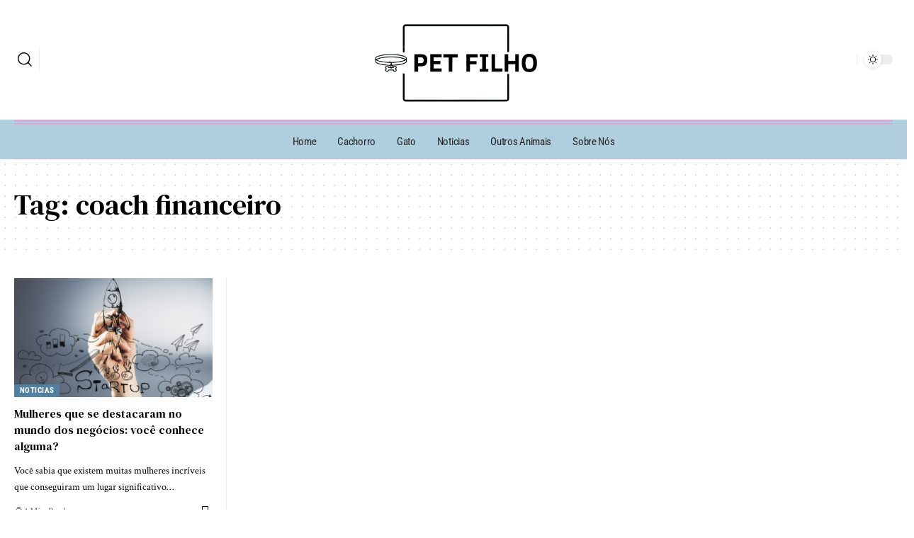

--- FILE ---
content_type: text/css
request_url: https://petfilho.com.br/wp-content/uploads/elementor/css/post-1987.css?ver=1746446620
body_size: 377
content:
.elementor-1987 .elementor-element.elementor-element-8cb1eae{--display:flex;--flex-direction:column;--container-widget-width:calc( ( 1 - var( --container-widget-flex-grow ) ) * 100% );--container-widget-height:initial;--container-widget-flex-grow:0;--container-widget-align-self:initial;--flex-wrap-mobile:wrap;--align-items:stretch;--gap:0px 0px;--row-gap:0px;--column-gap:0px;}.elementor-1987 .elementor-element.elementor-element-f82504d{--display:flex;--margin-top:0px;--margin-bottom:0px;--margin-left:20px;--margin-right:20px;}.elementor-1987 .elementor-element.elementor-element-480d0c7{--divider-border-style:multiple;--divider-color:#000;--divider-pattern-height:10px;}.elementor-1987 .elementor-element.elementor-element-480d0c7 .elementor-divider-separator{width:100%;}.elementor-1987 .elementor-element.elementor-element-480d0c7 .elementor-divider{padding-block-start:0px;padding-block-end:0px;}[data-theme="dark"] .elementor-1987 .elementor-element.elementor-element-480d0c7{--divider-color:#FFFFFF;}.elementor-1987 .elementor-element.elementor-element-1becb15{--display:flex;--flex-direction:row;--container-widget-width:initial;--container-widget-height:100%;--container-widget-flex-grow:1;--container-widget-align-self:stretch;--flex-wrap-mobile:wrap;--margin-top:0px;--margin-bottom:0px;--margin-left:20px;--margin-right:20px;}.elementor-1987 .elementor-element.elementor-element-8c77c29{width:var( --container-widget-width, 24.164% );max-width:24.164%;--container-widget-width:24.164%;--container-widget-flex-grow:0;}.elementor-1987 .elementor-element.elementor-element-8c77c29.elementor-element{--flex-grow:0;--flex-shrink:0;}.elementor-1987 .elementor-element.elementor-element-8c77c29 .the-logo img{max-width:240px;width:240px;}[data-theme="dark"] .elementor-1987 .elementor-element.elementor-element-f4581d3{color:#ffffff;}.elementor-1987 .elementor-element.elementor-element-3119b57 > .elementor-container{max-width:1280px;}.elementor-1987 .elementor-element.elementor-element-3119b57 .elementor-column-gap-custom .elementor-column > .elementor-element-populated{padding:20px;}.elementor-1987 .elementor-element.elementor-element-98aa396 > .elementor-element-populated{margin:-20px 0px 0px 0px;--e-column-margin-right:0px;--e-column-margin-left:0px;}.elementor-1987 .elementor-element.elementor-element-8deae43{--divider-border-style:solid;--divider-color:#88888822;--divider-border-width:1px;}.elementor-1987 .elementor-element.elementor-element-8deae43 .elementor-divider-separator{width:100%;}.elementor-1987 .elementor-element.elementor-element-ee66061{text-align:center;font-family:"Roboto Condensed", Sans-serif;font-size:13px;font-weight:400;color:#000000;}[data-theme="dark"] .elementor-1987 .elementor-element.elementor-element-ee66061{color:#ffffff;}@media(max-width:767px){.elementor-1987 .elementor-element.elementor-element-f82504d{--gap:10px 10px;--row-gap:10px;--column-gap:10px;}.elementor-1987 .elementor-element.elementor-element-1becb15{--gap:10px 10px;--row-gap:10px;--column-gap:10px;}.elementor-1987 .elementor-element.elementor-element-8c77c29 .the-logo img{max-width:200px;width:200px;}}@media(min-width:768px){.elementor-1987 .elementor-element.elementor-element-8cb1eae{--content-width:1280px;}}